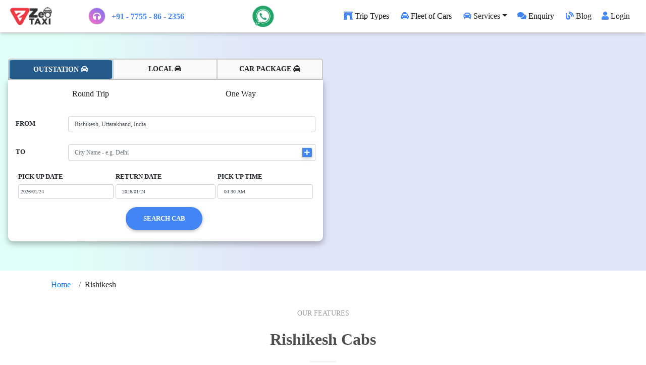

--- FILE ---
content_type: text/html; charset=UTF-8
request_url: https://www.zeotaxi.com/rishikesh
body_size: 24168
content:
<!DOCTYPE html>
<html lang="en">
<head>
  <meta charset="UTF-8">
  <meta name="viewport" content="width=device-width, initial-scale=1, shrink-to-fit=no">
  <meta name="identifier-url" content="https://www.zeotaxi.com/"/>
  <link rel="canonical" href="https://www.zeotaxi.com/rishikesh"/>
  <meta http-equiv="x-ua-compatible" content="ie=edge">
  <title>Taxi Service in Rishikesh - Book Cabs for Local & Outstation</title>
  <meta name="description" content="Booking a taxi service in Rishikesh is now very easy with Zeo Taxi. Hire cab service for local and outstation one way and round trip with 24 hours services." />
  <meta name="keywords" content="Taxi Service in Rishikesh, Cab Service in Rishikesh, Rishikesh Taxi, Rishikesh Cabs" />
  <meta property="og:image" content="https://www.zeotaxi.com/img/icons/favicon/zeo-taxi-logo-icon.png" />
  <meta property="og:title" content="Taxi Service in Rishikesh - Book Cabs for Local & Outstation" />
  <meta property="og:description" content="Booking a taxi service in Rishikesh is now very easy with Zeo Taxi. Hire cab service for local and outstation one way and round trip with 24 hours services."/>
  <meta property="og:keyword" content="Taxi Service in Rishikesh, Cab Service in Rishikesh, Rishikesh Taxi, Rishikesh Cabs"/>
  <meta property="og:url" content="https://www.zeotaxi.com/rishikesh"/>
  <meta property="og:type" content="article" />
  <meta name="theme-color" content="#FFA726"/>
  <meta name="google-site-verification" content="DS4a-VfaVURbMiOkU_GXBsW6-cTG2K47bJpQSpjQbkMhRnzM" />
  <meta name="robots" content="index, follow"/>
  <meta name="robots" content="noodp, noydir"/>
  <!-- twitter card tag -->
  <meta name="twitter:card" content="summary" />
  <meta name="twitter:site" content="@zeo_taxi" />
  <meta name="twitter:title" content="Taxi Service in Rishikesh - Book Cabs for Local & Outstation" />
  <meta name="twitter:description" content="Booking a taxi service in Rishikesh is now very easy with Zeo Taxi. Hire cab service for local and outstation one way and round trip with 24 hours services."/>
  <meta name="twitter:image" content="https://www.zeotaxi.com/img/icons/favicon/favicon.ico" />

  <!-- FAV icon -->
  <link rel="icon" href="img/icons/favicon/zeo-taxi-logo-favicon.png" type="image/x-icon">
  <link rel="apple-touch-icon" sizes="180x180" href="https://www.zeotaxi.com/img/icons/favicon/apple-touch-icon.png">
  <link rel="icon" type="image/png" sizes="32x32" href="https://www.zeotaxi.com/img/icons/favicon/favicon-32x32.png">
  <link rel="icon" type="image/png" sizes="16x16" href="https://www.zeotaxi.com/img/icons/favicon/favicon-16x16.png">
  <link rel="manifest" href="https://www.zeotaxi.com/img/icons/favicon/site.webmanifest">
  <link rel="image_src" href="https://www.zeotaxi.com/img/icons/favicon/apple-touch-icon.png"/>
  <!-- Font Awesome -->
  <link rel="stylesheet" href="https://use.fontawesome.com/releases/v5.11.2/css/all.css">
  <!-- Google Fonts Roboto -->
  <link rel="stylesheet" href="https://fonts.googleapis.com/css2?family=Roboto:wght@500&display=swap">
  <!-- Bootstrap core CSS -->
  <!--<link rel="stylesheet" href="<php echo BASE_URL;?>css/bootstrap.min.css">-->
  <link rel="stylesheet" href="https://cdn.jsdelivr.net/npm/bootstrap@4.5.3/dist/css/bootstrap.min.css" integrity="sha384-TX8t27EcRE3e/ihU7zmQxVncDAy5uIKz4rEkgIXeMed4M0jlfIDPvg6uqKI2xXr2" crossorigin="anonymous">
  <!-- Material Design Bootstrap -->
  <!--<link rel="stylesheet" href=" <php echo BASE_URL;?>css/mdb.min.css">-->
  <link rel="stylesheet" href="https://cdnjs.cloudflare.com/ajax/libs/mdbootstrap/4.19.1/css/mdb.min.css">
  <!-- J Query Date Picker CSS -->
  <link rel="stylesheet" href="https://code.jquery.com/ui/1.11.3/themes/smoothness/jquery-ui.css" >
  <!-- J Query TimePicker CSS -->
  <link rel="stylesheet" href="//cdnjs.cloudflare.com/ajax/libs/timepicker/1.3.5/jquery.timepicker.min.css">
  <!-- Custom styles sheet -->
  <link rel="stylesheet" href="https://www.zeotaxi.com/css/style.css?v=1769288364">
  <!-- Media query style sheet -->
  <link rel="stylesheet" href="https://www.zeotaxi.com/css/responsive.css?v=1769288364">
  <script src="https://cdnjs.cloudflare.com/ajax/libs/html2pdf.js/0.9.2/html2pdf.bundle.min.js"></script>
  <!-- Global site tag (gtag.js) - Google Analytics -->
  <script async src="https://www.googletagmanager.com/gtag/js?id=UA-166351107-1"></script>
  <script>
    window.dataLayer = window.dataLayer || [];
    function gtag(){dataLayer.push(arguments);}
    gtag('js', new Date());
    gtag('config', 'UA-166351107-1');
  </script>
  <!-- Clarity tracking code for https://www.zeotaxi.com/ --><script>    (function(c,l,a,r,i,t,y){        c[a]=c[a]||function(){(c[a].q=c[a].q||[]).push(arguments)};        t=l.createElement(r);t.async=1;t.src="https://www.clarity.ms/tag/"+i+"?ref=bwt";        y=l.getElementsByTagName(r)[0];y.parentNode.insertBefore(t,y);    })(window, document, "clarity", "script", "g3sgu6q2jb");</script>
  <style>
      table{
            width: 100% !important;
            overflow-x: auto !important;
            white-space: nowrap !important;
      }
      /*.content{*/
      /*    overflow-y: hidden;*/
      /*      white-space: nowrap;*/
      /*      -webkit-overflow-scrolling: touch;*/
      /*}*/
  </style>
  
  <script async src="https://pagead2.googlesyndication.com/pagead/js/adsbygoogle.js?client=ca-pub-1470295622452937"
     crossorigin="anonymous"></script>
  
</head>
<body><!-- ================================================================================
                                  NAV  BAR START
===================================================================================== -->
<nav class="mb-0 navbar navbar-expand-md navbar-dark white lighten-5 fixed-top" style="z-index:99999">
    <a class="navbar-brand" href="https://www.zeotaxi.com/"><img src="https://www.zeotaxi.com/img/zeo-taxi-logo.png" height="38" width="95"
            alt="zeotaxi logo"></a>
     <a href="tel:+91 0 7755 86 2356" class="text-white mr-auto d-inline d-md-none">
        <div class="bg-info1 pr-2" style="border-radius: 30px; border-bottom: 1px solid purple; border-top: 1px solid purple; border-right: 5px solid purple;">
            <i class="fas fa-headphones rounded-circle border purple-gradient p-2"></i><span
                class="ml-1 text-dark p-1 font-weight-bold">0 7755 86 2356</span>
        </div>
    </a>
    <a class="nav-link p-2 d-md-none text-white mr-1 font-weight-bold purple-gradient" style="border-radius:5px; background-color:#212121;" href="https://www.zeotaxi.com/users/login">
        Login
    </a>
    <div class="collapse navbar-collapse ml-5">
        <div class="mr-auto d-none d-md-inline">
            <div class="text-white pr-1">
            <i class="fas fa-headphones rounded-circle border purple-gradient p-2"></i><span
                class="ml-1 text-primary p-1 font-weight-bold"> +91 - 7755 - 86 - 2356</span>
        </div>
        </div>
        <div class="nav-item">
                <a class="nav-links" href="https://web.whatsapp.com/send?phone=917755862356" target="_blank">
                <img src="https://www.zeotaxi.com/img/icons/whatsapp-zeotaxi.png" class="rounded-circle z-depth-0" title="Whatsapp" alt="whatsapp link"
                        height="45"></a>
            </div>
        
        <ul class="navbar-nav ml-auto nav-flex-icons">
           
           <li class="nav-item">
                <a class="nav-link text-black mr-1" href="https://www.zeotaxi.com/#"><span class="fas fa-archway text-primary pr-1"></span>Trip Types</a>
            </li>
            
            <li class="nav-item">
                <a class="nav-link text-black mr-1" href="https://www.zeotaxi.com/#"><span class="fas fa-taxi text-primary pr-1"></span>Fleet of Cars</a>
            </li>
            
             <li class="nav-item">
                <div class="dropdown">
                    <a class="nav-link dropdown-toggle text-dark mr-1" type="button" data-toggle="dropdown"><span class="fas fa-car text-primary pr-1"></span>Services</a>
                    <!--Menu-->
                    <div class="dropdown-menu dropdown-primary" style="border-radius: 5px 5px 5px 5px; background-image: linear-gradient(to right, #fcfeff 10%, #f5f0f0 40%, #f5f0f0 80%);">
                        <a class="dropdown-item" href="https://www.zeotaxi.com/local-cabs">Local Taxi</a>
                        <a class="dropdown-item" href="https://www.zeotaxi.com/outstation-cabs">Outstation Taxi</a>
                        <a class="dropdown-item" href="https://www.zeotaxi.com/oneway-cabs">One Way Taxi</a>
                        <a class="dropdown-item" href="https://www.zeotaxi.com/pickup-drop-cabs">Pickup Drop Taxi</a>
                        <a class="dropdown-item" href="https://www.zeotaxi.com/car-tour-package">Car Tour Packages</a>
                    </div>
                </div>
            </li>
            
            <li class="nav-item">
                <a class="nav-link text-black mr-1" href="https://www.zeotaxi.com/enquiry"><span class="fa fa-comments text-primary pr-1"></span>Enquiry</a>
            </li>
            
            <li class="nav-item">
                <a class="nav-link text-dark mr-1" href="https://www.zeotaxi.com/blog/"><span class="fas fa-blog text-primary pr-1"></span>Blog</a>
            </li>
            
            <li class="nav-item">
                <a class="nav-link text-dark mr-2" href="https://www.zeotaxi.com/users/login"><span class="fa fa-user text-primary pr-1"></span>Login
                </a>
            </li>
        </ul>
    </div>
</nav>
<!--/.Navbar -->
<!-- ================================================================================
                                  NAV BAR END
===================================================================================== -->
<!-- ================================================================================
                                  CAROUSEL START
===================================================================================== -->
<div class="mt-c" id="top">
    <div class="Feature Image" style="width:100%; height:470px; background-image: linear-gradient(to right, #e1fff8 10%, #e1e5f8 40%, #e1e5f8 80%);">
    </div>
</div>
<!-- ================================================================================
                                  CarOUSEL END
===================================================================================== -->

<!-- ================================================================================
                                HEADER TAB BOX START
===================================================================================== -->
<div class="fixed-tab fix-tab p-3">
    <!-- ***************=========== Tab Links =============********************** -->
    <ul class="nav nav-tabs md-tabs w-50 w-md-50 w-md-pro-50 w-sm-100 w-lg-50 grey lighten-5" id="myTabMD" role="tabpanel" style="border-radius: 5px 5px 1px 1px; border-bottom: 2px solid #c9c9c9; border-top: 2px solid #c9c9c9; border-left: 2px solid #c9c9c9; border-right: 2px solid #c9c9c9;">
        <li class="nav-item col-4 px-0 text-center" style="border-radius: 2px 2px 2px 2px; border-right: 2px solid #c9c9c9;">
            <a href="#outstation" class="nav-link text-dark px-0 active" data-toggle="tab"
                id="outstation-tab" aria-selected="true">OUTSTATION <i class="fas fa-car"></i>
            </a>
        </li>
        <li class="nav-item col-4 px-0 text-center" style="border-radius: 2px 2px 2px 2px; border-right: 2px solid #c9c9c9;">
            <a href="#local" data-toggle="tab" class="nav-link text-dark px-0 "
                id="local-tab" aria-selected="false">LOCAL <i class="fas fa-car-alt"></i></a>
        </li>
        <li class="nav-item col-4 px-0 text-center">
            <a href="#car-package" data-toggle="tab" class="nav-link text-dark px-0 "
                id="car-package-tab" aria-selected="false">CAR PACKAGE <i class="fas fa-taxi d-none d-md-inline"></i>
            </a>
        </li>
    </ul>
    <!-- ***************=========== Tab Links End ========********************** -->
    <!-- **************************** Content Box *****************************  -->
    <div class="tab-content card pt-2 col-12 col-md-6 col-lg-6 col-xl-6 w-md-50 z-depth-1-half"
        style="border-radius: 1px 1px 10px 10px; background-image: linear-gradient(to right, #ffffff 35%, #ffffff 42%, #ffffff 45%, #ffffff 49%);" id="myTabContentMD">

        <!--================================== BOX OF OUTSTATION ======================================  -->

        <!-- ******************************* NAV PILLS OF OUTSTATION ****************************** -->
        <div class="tab-pane fade show active" id="outstation"
            role="tabpanel" aria-labelledby="outstation-tab">
            <ul class="nav md-pills nav-justified pills">
                <li class="nav-item">
                    <a class="nav-link text-dark <br />
<b>Notice</b>:  Undefined variable: pagetype in <b>/home/u300153270/domains/zeotaxi.com/public_html/includes/hero.php</b> on line <b>52</b><br />
" data-toggle="tab" href="#round-trip" role="tabpanel">Round Trip</a>
                </li>
                <li class="nav-item">
                    <a class="nav-link text-dark <br />
<b>Notice</b>:  Undefined variable: pagetype in <b>/home/u300153270/domains/zeotaxi.com/public_html/includes/hero.php</b> on line <b>55</b><br />
" data-toggle="tab" href="#one-way" role="tabpanel">One Way</a>
                </li>
            </ul>

            <!-- Tab panels of Outstation pills  -->
            <div class="tab-content pt-0">

                <!--************ Panel 1 ==> Road Trip ***********-->
                <div class="tab-pane fade in show active pb-3" id="round-trip" role="tabpanel">
                    <br>
                    <div class="container head-form px-0">
                        <!-- ------------------ ROUND TRIP FORM -------------------- -->
                        <form action="https://www.zeotaxi.com/search_result" method="POST">
                            <div class="row mb-4">
                                <div class="col-2 align-self-center pr-0">
                                    <h6 class="font-weight-bold mt-1">FROM</h6>
                                </div>
                                <div class="col-10 sugg">
                                    <input type="text" class="form-control font-12" id="fcity" name="city1"
                                        autocomplete="off" placeholder="City Name - e.g. Indore"
                                        value="Rishikesh, Uttarakhand, India" required />
                                    <input type="hidden" value="1" name="hide" />
                                    <div id="firstcity" class="position-absolute" style="z-index:1; width:90%"></div>
                                </div>
                            </div>
                            <div class="mb-4 addfield">
                                <div class="row">
                                    <div class="col-2 align-self-center">
                                        <h6 class="font-weight-bold mt-1">TO</h6>
                                    </div>
                                    <div class="col-10 sugg">
                                        <div class="input-group">
                                            <input type="text" name="city2" id="city"
                                                class="form-control font-12 border-right-0"
                                                placeholder="City Name - e.g. Delhi"
                                                value=""
                                                autocomplete="off" required />
                                            <div class="input-group-append form-border">
                                                <button class="btn btn-sm btn-primary p-0 px-1 addbtn" type="button" name="Add button"><i
                                                        class="fas fa-plus font-12"></i></button>
                                            </div>
                                        </div>
                                        <div id="cityList" class="position-absolute" style="z-index:1; width:90%"></div>
                                    </div>
                                </div>
                            </div>
                            <div class="row px-3">
                                <div class="col-4 px-1">
                                    <h6 class="font-weight-bold">PICK UP DATE</h6>
                                    <input type="text" id="pickup" name="pickdate"
                                        class="date form-control font-10 pl-1 pr-0 bg-white" autocomplete="off"
                                        placeholder="Select Date" readonly="true" />
                                </div>
                                <div class="col-4 px-0">
                                    <h6 class="font-weight-bold">RETURN DATE</h6>
                                    <input type="text" id="return" name="returndate"
                                        class="date form-control font-10 pr-0 bg-white" autocomplete="off"
                                        placeholder="Select Date" readonly="true" />
                                </div>
                                <div class="col-4 px-1">
                                    <h6 class="font-weight-bold">PICK UP TIME</h6>
                                    <input type="text" id="timepick" name="picktime" placeholder="Select Time"
                                        autocomplete="off" class="form-control font-10 bg-white"
                                        value="04:30 AM" readonly="true" />
                                </div>
                            </div>
                            <div class="text-center">
                                <input type="submit" name="searchout"
                                    class="btn btn-primary btn-rounded ml-0 mt-3 font-weight-bold" value="SEARCH CAB">
                            </div>
                        </form>
                    </div>
                </div>
                <!--/.Panel 1-->

                <!--**************  Panel 2 ==> One Way *************-->
                <div class="tab-pane fade pb-3" id="one-way" role="tabpanel">
                    <br>
                    <div class="container head-form px-0">
                        <!-- ------------------ ONE WAY FORM -------------------- -->
                        <form action="https://www.zeotaxi.com/search_result" method="POST">
                            <div class="row mb-4">
                                <div class="col-2 align-self-center pr-0">
                                    <h6 class="font-weight-bold mt-1">FROM</h6>
                                </div>
                                <div class="col-10 sugg">
                                    <input type="text" class="form-control font-12" id="onewaycity" name="city1"
                                        autocomplete="off" placeholder="City Name - e.g. Indore"
                                        value="Rishikesh, Uttarakhand, India" required />
                                    <input type="hidden" value="2" name="hide" />
                                    <div id="onecitysug" class="position-absolute" style="z-index:1; width:90%"></div>
                                </div>
                            </div>
                            <div class="row mb-4">
                                <div class="col-2 align-self-center">
                                    <h6 class="font-weight-bold mt-1">TO</h6>
                                </div>
                                <div class="col-10 sugg">
                                    <input type="text" name="city2" id="onecity" class="form-control font-12"
                                        placeholder="City Name - e.g. Agra"
                                        value="" autocomplete="off"
                                        required />
                                    <div id="onecityList" class="position-absolute" style="z-index:1; width:90%"></div>
                                </div>
                            </div>
                            <div class="row">
                                <div class="col-6 align-self-center">
                                    <h6 class="font-weight-bold">PICK UP DATE</h6>
                                    <input type="text" name="pickdate"
                                        class="datepick date form-control font-12 bg-white" placeholder="Select Date"
                                        readonly="true" />
                                </div>
                                <div class="col-6">
                                    <h6 class="font-weight-bold">PICK UP TIME</h6>
                                    <input type="text" placeholder="Select Time" name="picktime"
                                        class="timepick form-control font-12 bg-white" value="04:30 AM"
                                        readonly="true" />
                                </div>
                            </div>
                            <div class="text-center">
                                <input type="submit" class="btn btn-primary btn-rounded ml-0 mt-3 font-weight-bold"
                                    name="search" value="SEARCH CAB">
                            </div>
                        </form>
                    </div>
                </div>
                <!--/.Panel 2-->
            </div>
        </div>
        <!-- ******************************* NAV PILLS END ****************************** -->


        <!-- ============================ BOX OF Local ================================== -->

        <div class="tab-pane fade pb-3 " id="local"
            role="tabpanel" aria-labelledby="local-tab">
            <ul class="nav md-pills nav-justified pills">
                <li class="nav-item">
                    <a class="nav-link text-dark <br />
<b>Notice</b>:  Undefined variable: pagestatus in <b>/home/u300153270/domains/zeotaxi.com/public_html/includes/hero.php</b> on line <b>193</b><br />
active" data-toggle="tab" href="#local-package" role="tab">Local Package</a>
                </li>
                <li class="nav-item">
                    <a class="nav-link text-dark <br />
<b>Notice</b>:  Undefined variable: pagestatus in <b>/home/u300153270/domains/zeotaxi.com/public_html/includes/hero.php</b> on line <b>196</b><br />
" data-toggle="tab" href="#pickup-drop" role="tab">Pickup Drop</a>
                </li>
            </ul>

            <!-- Tab panels of Ooutstation pills  -->
            <div class="tab-content pt-0">

                <!--************ Panel 1 ==> Local Packages ***********-->
                <div class="tab-pane fade in pb-3 <br />
<b>Notice</b>:  Undefined variable: pagestatus in <b>/home/u300153270/domains/zeotaxi.com/public_html/includes/hero.php</b> on line <b>204</b><br />
active show" id="local-package" role="tabpanel">
                    <br>
                    <div class="container head-form px-0">
                        <form action="https://www.zeotaxi.com/local_result" method="POST">
                            <div class="row mb-4 mt-1">
                                <div class="col-3 align-self-center">
                                    <h6 class="font-weight-bold mt-1">CITY</h6>
                                </div>
                                <div class="col-9 sugg">
                                    <input type="text" class="form-control font-12" id="lcity" autocomplete="off"
                                        name="city1" placeholder="City Name - e.g. Indore"
                                        value="Rishikesh, Uttarakhand, India" required />
                                    <input type="hidden" name="hide" value="3">
                                    <div id="localcity" class="position-absolute" style="z-index:1; width:90%">
                                        <ul>
                                        </ul>
                                    </div>
                                </div>
                            </div>
                            <div class="row mb-2">
                                <div class="col-3 align-self-center pr-0">
                                    <h6 class="font-weight-bold mt-1">PACKAGE</h6>
                                </div>
                                <div class="col-9">
                                    <select class="form-control font-12" name="package" id="lpackage" required>
                                        <option value="" selected disabled>Select Package</option>
                                    </select>
                                </div>
                            </div>
                            <div class="row mb-2">
                                <div class="col-6 align-self-center">
                                    <h6 class="font-weight-bold mt-1">PICK UP</h6>
                                    <input type="text" name="pickup" class="datepick date form-control font-12 bg-white"
                                        autocomplete="off" placeholder="Select Date" readonly="true" />
                                </div>
                                <div class="col-6 align-self-center">
                                    <h6 class="font-weight-bold mt-1">PICK UP AT</h6>
                                    <input type="text" placeholder="Select Time" name="time" autocomplete="off"
                                        class="timepick form-control font-12 bg-white" value="04:30 AM"
                                        readonly="true" />
                                </div>
                            </div>
                            <div class="text-center">
                                <input type="submit" name="localsearch"
                                    class="btn btn-primary btn-rounded ml-0 mt-3 font-weight-bold" value="SEARCH CAB">
                            </div>
                        </form>
                    </div>
                </div>
                <!--  ************ pane 2 =========== > lacal Transfer ================= -->
                <div class="tab-pane fade pb-1 <br />
<b>Notice</b>:  Undefined variable: pagestatus in <b>/home/u300153270/domains/zeotaxi.com/public_html/includes/hero.php</b> on line <b>254</b><br />
" id="pickup-drop" role="tabpanel">
                    <br>
                    <div class="container head-form mt-1 px-0">
                        <form action="https://www.zeotaxi.com/local_result" method="POST" autocomplete="off">
                            <div class="row mb-2">
                                <div class="col-3 align-self-center pr-0">
                                    <h6 class="font-weight-bold mt-1">PICK UP</h6>
                                </div>
                                <div class="col-9 sugg">
                                    <input type="text" class="form-control font-12" id="tourcity" name="city1" value=""
                                        placeholder="City Name - e.g. Indore" required="">
                                    <div id="tcity" class="position-absolute" style="z-index:1; width:90%"></div>
                                    <input type="hidden" name="hide" value="4">
                                </div>
                            </div>
                            <div class="row mb-2">
                                <div class="col-3 align-self-center pr-0">
                                    <h6 class="font-weight-bold mt-1">PACKAGE</h6>
                                </div>
                                <div class="col-9">
                                    <select class="form-control font-12" name="package" id="location" required="">
                                        <option value="" disabled="" selected="">Select Trip Type</option>
                                        <option value="From Airport">Cab from the Airport</option>
                                        <option value="To Airport">Cab to the Airport</option>
                                    </select>
                                </div>
                            </div>
                            <div class="row mb-2">
                                <div class="col-3 align-self-center pr-0">
                                    <h6 class="font-weight-bold mt-1" id="loca">PICKUP LOCATION</h6>
                                </div>
                                <div class="col-9">
                                    <input type="text" class="form-control font-12" name="location"
                                        placeholder="Enter your address" required="">
                                </div>
                            </div>
                            <div class="row">
                                <div class="col-6 align-self-center">
                                    <h6 class="font-weight-bold">PICK UP DATE</h6>
                                    <input type="text" readonly="true" name="pickup"
                                        class="datepick date form-control font-12 bg-white" placeholder="Select Date">
                                </div>
                                <div class="col-6">
                                    <h6 class="font-weight-bold">PICK UP TIME</h6>
                                    <input type="text" readonly="true" name="time" placeholder="Select Time"
                                        class="timepick form-control font-12 bg-white" value="05:30 PM">
                                </div>
                            </div>
                            <div class="text-center mt-3">
                                <input type="submit" name="picksearch"
                                    class="btn btn-primary btn-rounded ml-0 font-weight-bold" value="SEARCH CAB">
                            </div>
                        </form>
                    </div>
                </div>
            </div>
        </div>

        <!-- ============================== BOX OF Tour Packages  ======================================== -->

        <div class="tab-pane fade pb-4 "
            id="car-package" role="tabpanel" aria-labelledby="car-package-tab">
            <br />
            <div class="container head-form mt-1 px-0">
                <form action="https://www.zeotaxi.com/tour-packages-result" method="POST">
                    <div class="row mb-3">
                        <div class="col-3 align-self-center pr-0">
                            <h6 class="font-weight-bold mt-1">FROM</h6>
                        </div>
                        <div class="col-9 sugg">
                            <input type="text" class="form-control font-12" id="pcity" name="city1" autocomplete="off"
                                placeholder="City Name - e.g. Indore"
                                value="Rishikesh, Uttarakhand, India" required />
                            <div id="pickcity" class="position-absolute" style="z-index:1; width:90%"></div>
                        </div>
                    </div>
                    <div class="row mb-3">
                        <div class="col-3 align-self-center pr-0">
                            <h6 class="font-weight-bold mt-1" id="loca">NUMBER OF DAYS</h6>
                        </div>
                        <div class="col-9">
                            <select class="form-control form-control-sm" name="days" required>
                                <option value="1">1 Days</option>
                                <option value="2">2 Days</option>
                                <option value="3">3 Days</option>
                                <option value="4">4 Days</option>
                                <option value="5">5 Days</option>
                                <option value="6">6 Days</option>
                                <option value="7">7 Days</option>
                                <option value="8">8 Days</option>
                                <option value="9">9 Days</option>
                                <option value="10">10 Days</option>
                                <option value="11">11 Days</option>
                                <option value="12">12 Days</option>
                                <option value="13">13 Days</option>
                                <option value="14">14 Days</option>
                                <option value="15">15 Days</option>
                            </select>
                        </div>
                    </div>
                    <div class="row">
                        <div class="col-6 align-self-center">
                            <h6 class="font-weight-bold">PICK UP DATE</h6>
                            <input type="text" readonly="true" name="pickup"
                                class="datepick date form-control font-12 bg-white" placeholder="Select Date"
                                readonly="true" />
                        </div>
                        <div class="col-6">
                            <h6 class="font-weight-bold">PICK UP TIME</h6>
                            <input type="text" readonly="true" name="time" placeholder="Select Time"
                                class="timepick form-control font-12 bg-white" value="04:30 AM"
                                readonly="true" />
                        </div>
                    </div>
                    <div class="text-center pt-3">
                        <input type="submit" name="toursearch" class="btn btn-primary btn-rounded ml-0 font-weight-bold"
                            value="SEARCH CAB">
                    </div>
                </form>
            </div>
        </div>

    </div>
    <!-- **************************** Content Box End *****************************  -->
</div>
<!-- ================================================================================
                                  HEADER TAB BOX END
===================================================================================== -->
<!-- ========================== Page Content START ====================== -->

<!-- ================================================================================
                            MAJOR Features Start
===================================================================================== -->
<div class="container my-1">
    <nav aria-label="breadcrumb">
        <ul itemscope itemtype="http://schema.org/BreadcrumbList" class = "breadcrumb bg-transparent ">
<li  class="breadcrumb-item" itemprop="itemListElement" itemscope itemtype="http://schema.org/ListItem" ><a itemprop="item" href = "https://www.zeotaxi.com/"><span itemprop="name">Home</span></a> <meta itemprop="position" content="1" /></li><li  class="breadcrumb-item" itemprop="itemListElement" itemscope itemtype="http://schema.org/ListItem"><a itemprop="item"><span itemprop="name">Rishikesh</span></a><meta itemprop="position" content="2" /></li></ul>
    </nav>
</div>
<div class="container-fluid px-5 pt-2 pb-3">
    <section class="text-center dark-grey-text">
        <h6 class="font-weight-normal text-uppercase font-small grey-text mb-4">Our Features</h6>
        <h2 class="font-weight-bold text-capitalize">Rishikesh Cabs</h2>
        <hr class="w-header my-4">
        <div class="row text-center d-flex justify-content-center">
            <div class="col-lg-4 col-md-12 mb-4">
                <div class="view card-img-100 mx-auto mb-4">
                    <img src="img/one-place.svg" class="img-fluid" alt="taxi service in Rishikesh">
                </div>
                <h5 class="font-weight-normal mb-4">All Taxi-Cab at One Place</h5>
                <p class="text-muted px-2 mb-lg-0">
                    To Hire a Taxi- Cab & Car Rental with a well-trained chauffeur, Zeo Taxi is committed to providing affordable and lowest fare deals with 24x7 services at one platform.
                </p>
            </div>
            <div class="col-lg-4 col-md-6 mb-4">
                <div class="view card-img-100 mx-auto mb-4">
                    <img src="img/clients-experiences.svg" class="img-fluid" alt="taxi service in Rishikesh">
                </div>
                <h5 class="font-weight-normal mb-4">Full-Time Customer Support</h5>
                <p class="text-muted px-2 mb-lg-0">
                With 24x7 taxi-cab services, we provide full-time customer support with great efficiency for all types of trips like an outstation round trip, oneway, local or pick-up & drop to airport.
                </p>
            </div>
            <div class="col-lg-4 col-md-6 mb-4">
                <div class="view card-img-100 mx-auto mb-4">
                    <img src="img/easy-booking.svg" class="img-fluid" alt="taxi service in Rishikesh">
                </div>
                <h5 class="font-weight-normal mb-4">Easy Booking Interface</h5>
                <p class="text-muted px-2 mb-md-0">
                    We offer easy methods of taxi-cab booking where our clients can book a cab online, by calling customer care, or by sending mails 24 hours of the day.
                </p>
            </div>
        </div>
    </section>
</div>
<!-- ================================================================================
                        MAJOR Featers END
===================================================================================== -->

<!-- ================================================================================
                                        CONTENT CONTAINER
        ===================================================================================== -->
<div class="container mt-5">
    <div class="row">
        <div class="col-12 py-2 text-center"  style="border-top: 2px solid #72acf7; border-bottom: 12px solid #72acf7;">
            <h1 class="h1 font-weight-bold text-uppercase">Taxi Service in Rishikesh at Affordable Fare</h1>
        </div>
        <div class="col-12 py-3 bg-white text-justify content"
            style="border-bottom-left-radius: 10px; border-bottom-right-radius: 10px;">
            <p>Rishikesh is a holy place in the hills. Find peace and fun here. See temples, do yoga, and try rafting. Rishikesh is located in the Garhwal Himalayan range, near the foothills of the Himalayas. It has the Shivalik range surrounding it, which is known as India&#39;s yoga capital. Rishikesh is 409 metres above sea level, and it is known for its numerous ashrams, which house a large number of sages. In addition to being a yoga centre, Rishikesh is a well-known tourist destination at the foot of the Himalayan range. It&#39;s perfect for rafting, hiking, rock climbing, water sports, and an exciting trip. You can visit Zeo Taxi&nbsp;to book a <big>taxi service in Rishikesh</big> and&nbsp;take in the breathtaking splendour of the forest-clad hills and the entryway to the fabled valley of flowers. Lord Hanuman is said to have gotten the Sanjeevani-Booti to treat Laxman.</p>

<hr />
<h2><span style="color:#336699"><strong>Taxi Service in Rishikesh: Various Cab Options &amp; Fare Rates</strong></span></h2>

<hr />
<p>While visiting Rishikesh by taxi, Zeo Taxi prioritizes convenience and affordability. With just a few clicks on their website, you can reserve your cab in Rishikesh and experience the city at your own pace. Their commitment to competitive rates ensures you get the best value for your money. We&nbsp;cater to diverse travel styles and budgets with a comprehensive fleet of vehicles available 24/7:</p>

<ul>
	<li><span style="color:#3498db"><strong>Premium Vehicles:</strong></span> Travel in style and comfort with premium car options.</li>
	<li><span style="color:#3498db"><strong>SUVs:</strong></span> Choose spacious SUVs for larger groups or adventures requiring extra luggage space.</li>
	<li><span style="color:#3498db"><strong>Sedan Class Cars:</strong></span> Opt for comfort and efficiency with sedan class cars.</li>
	<li><span style="color:#3498db"><strong>Air-Conditioned Cars:</strong></span> Beat the heat and ensure a comfortable journey with air-conditioned vehicles.</li>
	<li><span style="color:#3498db"><strong>Non-Air-Conditioned Cars:</strong></span> Select a budget-friendly option with non-air-conditioned cars suitable for shorter trips.</li>
</ul>

<hr />
<h2><span style="color:#336699"><strong>Rishikesh Taxi Booking: Reasons to Choose Us</strong></span></h2>

<hr />
<p>Rishikesh is a tourist-friendly destination with a plethora of gorgeous sights that entice visitors from all over the country. And, on top of that, you can quickly reserve a taxi rental facility from Zeo Taxi for inner-city or adjacent locations with just a few clicks on the Internet. Thus, it would be simple to rent a taxi from Zeo Taxi 24x7 and explore your favourite spots in and around this sacred place, thanks to the cheapest and most affordable cab fare rates. Zeo Taxi is the most incredible alternative for finding ideal rental cabs with a driver in Rishikesh. We are one of the country&#39;s fastest-growing cab rental companies and entirely understand your concerns regarding your trip. and give you a superb cab booking option at a reasonable price. On our website, you will have no trouble finding a suitable choice for cab booking in Rishikesh.</p>

<p>We provide you with the best cab booking services in Rishikesh so that you can enjoy your journey to the fullest. This major online taxi rental company makes it simple to hire a cab within your budget.</p>

<ul>
	<li><span style="color:#2980b9"><strong>Extensive Fleet:</strong></span> Zeo Taxi boasts a diverse fleet of cabs, catering to various needs and budgets. Whether you&#39;re a solo traveller seeking a compact car or a group exploring together, you&#39;ll find the perfect fit.</li>
	<li><span style="color:#2980b9"><strong>24/7 Availability:</strong></span> Our team understands that travel plans can be dynamic. Their round-the-clock service ensures you can book a cab anytime, day or night, for a stress-free experience.</li>
	<li><span style="color:#2980b9"><strong>Competitive Rates:</strong></span> Travel smart without compromising on comfort. Zeo Taxi offers transparent and budget-friendly fares, allowing you to explore Rishikesh without breaking the bank.</li>
	<li><span style="color:#2980b9"><strong>Customer-Centric Approach:</strong></span> Zeo Taxi prioritises your comfort and satisfaction. Their experienced drivers are familiar with the region, ensuring a safe and enjoyable journey.</li>
	<li><span style="color:#2980b9"><strong>Transparent Communication:</strong></span> We offer clear communication throughout the booking process, keeping you informed and in control of your trip.</li>
</ul>

<hr />
<h2><span style="color:#336699"><strong>Cab Service in Rishikesh - How to Hire?</strong></span></h2>

<hr />
<p>The most fantastic way to have an incredible journey is to get a cab in Rishikesh through Zeo Taxi. You can receive the most significant deals for your vacation by following a few simple steps. We make it very easy for you to rent a cab at a reasonable price by providing the following services:</p>

<ul>
	<li><span style="color:#3498db"><strong>Hassle-Free Cab Booking by Phone:</strong></span>&nbsp;For those who prefer a quick and direct approach, Zeo Taxi offers 24/7 phone booking. Simply dial +91 7275495696 or +91 8433351179 to connect with their customer service team.</li>
	<li><span style="color:#3498db"><strong>Efficient Cab Booking via Email:</strong></span>&nbsp;For travellers who prefer email communication, Zeo Taxi provides a dedicated email address (info@zeotaxi.com) for cab booking enquiries.</li>
	<li><span style="color:#3498db"><strong>Book through the Website:</strong></span>&nbsp;In the comfort of your own space, you can easily book a cab online through Zeo Taxi&#39;s website. This method allows you to manage your cab booking easily while taking care of other trip preparations.</li>
</ul>

<hr />
<h2><span style="color:#336699"><strong>Book Taxi in Rishikesh for Local Ride</strong></span></h2>

<hr />
<p>You will undoubtedly be concerned about where you can rent a cab in Rishikesh when renting a cab. With a 24-hour cab rental service, Zeo Taxi is always there for you, offering a cost-effective solution. We are always available to assist our valued customers in finding a cab in this holy city. Our service will ensure that you are comfortable throughout your travel and get the safest rental cab with a driver in Rishikesh. It would also be easier and more cost-effective to book a taxi online with us at the best rate.</p>

<p>We at Zeo Taxi strive to go the additional mile to provide you with enjoyment and new experiences. You can make your taxi ride more enjoyable by hiring a cab service in Rishikesh with a driver. As a traveller, you will find a lengthy list of places to see in Rishikesh, and we will gladly assist you in visiting all of them by simply reserving a cheap taxi service in Rishikesh. The attractions of Rishikesh will be extremely easy to reach with our affordable cab fares, and you can select the packages from our online portal.</p>

<ul>
	<li><span style="color:#2980b9"><strong>Visit Renowned Temples and Ashrams:</strong></span> Engage yourself in Rishikesh&#39;s spiritual core by visiting holy sites like Triveni Ghat and Parmarth Niketan.</li>
	<li><span style="color:#2980b9"><strong>Explore Local Markets and Cafes:</strong></span> Delve into the city&#39;s bustling bazaars and discover hidden gems like Laxman Jhula and Ram Jhula suspension bridges.</li>
	<li><span style="color:#2980b9"><strong>Experience Yoga and Meditation Sessions:</strong></span> Discover renowned yoga centres and ashrams, offering opportunities to practice yoga and meditation.</li>
</ul>

<hr />
<h2><span style="color:#336699"><strong>Options to Explore by Rishikesh Outstation Cabs</strong></span></h2>

<hr />
<p>Visit these places by booking one of our Rishikesh Outstation Cabs:</p>

<ul>
	<li><span style="color:#3399cc"><strong>Mussoorie:</strong></span> Mussoorie is about 75 kilometres from Rishikesh and takes about 2.5 hours to drive. At roughly 7000 feet above sea level, the Queen of the Hills is famous as the Queen of the Hills. It&#39;s a charming village where you can see nature in its most decent form.</li>
	<li><span style="color:#3399cc"><strong>Kanatal:</strong> </span>Kanatal is about 75 kilometres from Rishikesh and takes about three hours to drive. Kanatal is a fantastic destination for peace seekers, with pleasant weather all year.</li>
	<li><span style="color:#3399cc"><strong>Devprayag:</strong></span> Devprayag is around a 3-hour journey from Rishikesh, around 70-75 kilometres. It is an important pilgrimage site known for the confluence of the Bhagirathi and Alaknanda rivers.</li>
	<li><span style="color:#3399cc"><strong>Kedarnath:</strong></span> As part of the Chhota Char Dham Yatra in Uttarakhand, Kedarnath is one of the most sacred Hindu shrines. The temple is one of the 12 Jyotirlingas devoted to Lord Shiva, and it is the highest. Check out Zeo Taxi&#39;s great cab deals from Rishikesh to Kedarnath.</li>
	<li><span style="color:#3399cc"><strong>Gaurikund:</strong></span> Located on the banks of the Mandakini River, Gaurikund is rightfully famous as the gateway to spirituality and salvation. It is a location of boundless beauty, beautiful vistas, and immense devotion; all rolled into one. Gaurikund has its location in one of the most intriguing settings. Check out the great deals on cab transportation from Rishikesh to Gaurikund.</li>
	<li><span style="color:#3399cc"><strong>Delhi:</strong></span> India&#39;s political and administrative capital, and the City of Cities is home to some well-known landmarks and delectable dishes that are hard to get by elsewhere. Here, you may book a taxi from Rishikesh to Delhi with Zeo Taxi.</li>
	<li><span style="color:#3399cc"><strong>Haridwar:</strong></span> In addition to being one of Uttarakhand&#39;s oldest and most traditional religious attractions, the pilgrim town of Haridwar is also one of the state&#39;s most popular. The surrounding natural beauty of Haridwar also enthrals adventure seekers, while its divine mood makes the faithful feel wholesome.</li>
</ul>

<p><big><strong><span style="color:#336699">Get More:</span> </strong></big><a href="https://www.zeotaxi.com/rishikesh-to-kedarnath-taxi-fare-package">Rishikesh to Kedarnath Taxi Fare Package</a></p>

<hr />
<h2><span style="color:#336699"><strong>Local Sightseeing in Rishikesh</strong></span></h2>

<hr />
<p>You may tailor your entire journey and explore the region to your heart&#39;s content with our Rishikesh Cabs Service. Choose from our 8-hour/80-kilometer, 4-hour/40-kilometer, or 12-hour/120-kilometer programmes.</p>

<p>Let&#39;s see some points to visit in Rishikesh by a taxi: -</p>

<ol>
	<li><span style="color:#3399cc"><strong>Laxman Jhula:</strong></span>&nbsp;A 450-foot-long suspension bridge 70 feet from the river, Laxman Jhula is one of Rishikesh&#39;s most famous landmarks. The bridge is a must-see since it is said to be where Lord Laxman crossed the Ganga River on a jute rope. While there are plenty of eateries on both sides of the bridge, the nearby Laxman Temple and Tera Manzil Mandir are popular tourist attractions.</li>
	<li><span style="color:#3399cc"><strong>Ganga Aarti:</strong></span>&nbsp;Ganga Aarti is one of Rishikesh&#39;s most famous ghats, and it&#39;s a lovely spot to see the sunset Ganga Aarti. The Ghat&#39;s sanctity stems from the legend that it marks the meeting of three main rivers: the Ganga, the Yamuna, and the Saraswati.</li>
	<li><span style="color:#3399cc"><strong>Bungee Jumping:</strong></span>&nbsp;Besides being an adventurer&#39;s paradise, Rishikesh is also the home of bungee jumping, one of the most terrifying yet exhilarating activities available. Jumpin Heights is the finest venue to try this adventure activity. In addition to bungee jumping, this adventure sports center offers a flying fox and gigantic swings. Everything you need for bungee jumping, from skilled instructors to the necessary equipment, is available here. You can also use a camera to record your reaction.</li>
	<li><span style="color:#3399cc"><strong>Neelkanth Mahadev Temple:</strong></span>&nbsp;This holy temple, around 30 kilometres from Rishikesh, is one of the most important pilgrimage sites for all Lord Shiva devotees. According to Hindu mythology, it is believed to be the exact place where Lord Shiva drank the venom &#39;Halahala&#39; extracted after churning the ocean to get the elixir of life.</li>
	<li><span style="color:#3399cc"><strong>Ram Jhula:</strong>&nbsp;</span>Ram Jhula has its location a few miles downstream of Laxman Jhula. This suspension bridge, almost identical in structure and construction as Laxman Jhula, was erected in 1980, a year after Laxman Jhula. On clear days, you can see the Himalayas peaking out of the clouds as you cross this bridge and the Ganga River flowing down in its entirety. The bridge is particularly renowned for connecting two of the town&#39;s most popular ashrams, Swarg Ashram on one end and Sivananda Ashram on the other. In addition, this 450-foot-long bridge provides breathtaking views of the surrounding valleys and temples.</li>
	<li><span style="color:#3399cc"><strong>Triveni Ghat:</strong></span>&nbsp;One of Rishikesh&#39;s most well-known ghats, it&#39;s a lovely spot to see the nightly Ganga Aarti. The Ghat&#39;s sanctity stems from the legend that it marks the meeting of three main rivers: the Ganga, the Yamuna, and the Saraswati. As a result, the Ghat is sacred, and if Hindu legend believes that a bath in the Ganga&#39;s holy water near the Ghat can cleanse you of all your sins. After all, this Ghat appears in both our epics, the Ramayana and the Mahabharata.</li>
	<li><span style="color:#3399cc"><strong>Parmarth Niketan:</strong></span>&nbsp;If you are a dedicated Yoga practitioner, Parmarth Niketan is one of the best sites to visit in Rishikesh. The ashram was founded in 1942 and has since evolved to become one of the country&#39;s most important spiritual centres.</li>
	<li><span style="color:#3399cc"><strong>Shri Bharat Mandir:</strong>&nbsp;</span>Shri Bharat Mandir is devoted to Lord Hrishikesh Narayan and is one of the city&#39;s oldest and most revered temples. Several mythological stories surround this magnificent structure. People believe, for example, that the Pandavas stayed at this temple on their trip to heaven and worshipped Lord Hrishikesh. It is also believed that Lord Buddha paid a visit to this temple.</li>
	<li><span style="color:#3399cc"><strong>Temple of Tera Manzil:</strong></span>&nbsp;This is also known as Trimbakeshwar Temple and is one of Rishikesh&#39;s most well-known temples. The temple, which is perched on the banks of the Ganga, has 13 stories and stunning architecture. Its brightly coloured facade makes it easy to spot from afar.</li>
</ol>

<hr />
<h2><span style="color:#336699"><strong>Near by City Taxi to Explore</strong></span></h2>

<hr />
<ol>
	<li><a href="https://www.zeotaxi.com/nainital" target="_blank">Online Taxi Service in Nainital</a></li>
	<li><a href="https://www.zeotaxi.com/bhimtal" target="_blank">Online Taxi Service in Bhimtal</a></li>
	<li><a href="https://www.zeotaxi.com/haridwar" target="_blank">Online Taxi Service in Haridwar</a></li>
	<li><a href="https://www.zeotaxi.com/mussoorie" target="_blank">Online Taxi Service in Mussoorie</a></li>
	<li><a href="https://www.zeotaxi.com/shimla" target="_blank">Online Taxi Service in Shimla</a></li>
	<li><a href="https://www.zeotaxi.com/dehradun" target="_blank">Online Taxi Service in Dehradun</a></li>
	<li><a href="https://www.zeotaxi.com/uttarkashi" target="_blank">Online Taxi Service in Uttarkashi</a></li>
	<li><a href="https://www.zeotaxi.com/kedarnath" target="_blank">Online Taxi Service in Kedarnath</a></li>
	<li><a href="https://www.zeotaxi.com/gangotri" target="_blank">Online Taxi Service in Gangotri</a></li>
	<li><a href="https://www.zeotaxi.com/devprayag" target="_blank">Online Taxi Service in Devprayag</a></li>
</ol>
            </div>
            <!-- =======FAQs===== --->
        <div class="container-fluid mt-1">
      <div class="container rounded px-4 pt-0 pt-md-4 mb-2" > </div>
   </div>
</div>
 <style>.accordion .card-header .card-link:after{content: "-"; float: center;}.accordion .card-header .card-link.collapsed:after{/* symbol for "collapsed" panels */ content: "+";}</style>
     
        <div class="bg-white w-100" >
         <div class="col- col-sm-0 px-2">
            <div class="FaqsSectionOne bg-white mb-4 roundedbox" >
               <h2 class="h2 Heading font-weight-bold p-2 text-center"  style="border-top: 2px solid #72acf7; border-bottom: 12px solid #72acf7;"> FAQs - Frequently Asked Questions for Taxi Rental in Rishikesh</h2>
               <div class="Content p-3 ">
                  <div id="accordionLeft1" class="accordion">
                     <div class="card mb-2" itemscope itemprop="mainEntity" itemtype="https://schema.org/Question">
                        <div class="card-header" itemprop="name"><h3 class="h5"><a class="card-link collapsed" data-toggle="collapse" href="#indoreFaqs11" >1. Can I pay by debit card/credit card/Wallet during Rishikesh taxi hire?</a></h3> </div>
                        <div itemscope itemprop="acceptedAnswer" itemtype="https://schema.org/Answer" id="indoreFaqs11" class="collapse" data-parent="#accordionLeft1">
                           <div class="card-body" itemprop="text"> Surely, you can pay the fare by using a debit card, credit card or wallet with the help of our gateway links.</div>
                        </div>
                     </div>
                     <div class="card mb-2" itemscope itemprop="mainEntity" itemtype="https://schema.org/Question">
                        <div class="card-header" itemprop="name"><h3 class="h5"> <a class="card-link collapsed" data-toggle="collapse" href="#indoreFaqs12">2. Do I need to pay in advance for the Rishikesh taxi service?</a></h3> </div>
                        <div itemscope itemprop="acceptedAnswer" itemtype="https://schema.org/Answer" id="indoreFaqs12" class="collapse " data-parent="#accordionLeft1">
                           <div class="card-body" itemprop="text"> When one is asking for some advance for an Rishikesh taxi service means your cab would be hold for your ride after that advance. So, you can pay the advance for your ride safety with Zeo Taxi. </div>
                        </div>
                     </div>
                     <div class="card mb-2" itemscope itemprop="mainEntity" itemtype="https://schema.org/Question">
                        <div class="card-header" itemprop="name"><h3 class="h5"> <a class="card-link collapsed" data-toggle="collapse" href="#indoreFaqs13">3. How can I get the best deal on a taxi booking in Rishikesh? </a></h3> </div>
                        <div  itemscope itemprop="acceptedAnswer" itemtype="https://schema.org/Answer" id="indoreFaqs13" class="collapse " data-parent="#accordionLeft1">
                           <div class="card-body" itemprop="text"> For taxi booking in Rishikesh, you can hold your car someday prior after paying some advance. Also, you can check the taxi fare with more than one company to get the best deals during your ride.. </div>
                        </div>
                     </div>
                     <div class="card mb-2" itemscope itemprop="mainEntity" itemtype="https://schema.org/Question">
                        <div class="card-header" itemprop="name"><h3 class="h5"> <a class="card-link collapsed" data-toggle="collapse" href="#indoreFaqs14">4. What is the taxi fare for the Rishikesh ride? </a></h3> </div>
                        <div itemscope itemprop="acceptedAnswer" itemtype="https://schema.org/Answer" id="indoreFaqs14" class="collapse " data-parent="#accordionLeft1">
                           <div class="card-body" itemprop="text"> The taxi fare for and from Indore totally depends on your type of journey. If making a local taxi ride, you will find various affordable packages starting from 1540/-. And, for outstation taxi hire from Rishikesh, book a cab rate starting from 9/-. Other terms apply.</div>
                        </div>
                     </div>
                     <div class="card mb-2" itemscope itemprop="mainEntity" itemtype="https://schema.org/Question">
                        <div class="card-header" itemprop="name"><h3 class="h5"> <a class="card-link collapsed" data-toggle="collapse" href="#indoreFaqs15">5. Which type of car is good for Rishikesh travel? </a></h3> </div>
                        <div itemscope itemprop="acceptedAnswer" itemtype="https://schema.org/Answer" id="indoreFaqs15" class="collapse " data-parent="#accordionLeft1">
                           <div class="card-body" itemprop="text"> For the Rishikesh trip, you can book a taxi based on the number of passengers like a Sedan (Swift Dzire, Etios, Tata Zest, etc.) for 1-4 passengers and an SUV (Toyota Innova, Innova Crysta, Tavera, etc.) for 5-8 passengers and a Tempo Traveler for more than 7 passengers. </div>
                        </div>
                     </div>
                     <div class="card mb-2" itemscope itemprop="mainEntity" itemtype="https://schema.org/Question">
                        <div class="card-header" itemprop="name"><h3 class="h5"> <a class="card-link collapsed" data-toggle="collapse" href="#indoreFaqs16">6. How to book the cheapest taxi rental for and from Rishikesh? </a></h3> </div>
                        <div itemscope itemprop="acceptedAnswer" itemtype="https://schema.org/Answer" id="indoreFaqs16" class="collapse" data-parent="#accordionLeft1">
                           <div class="card-body" itemprop="text">When looking for the cheapest taxi rental for and from Rishikesh, you can book someday prior and pay some advance to confirm and hold the cab. </div>
                        </div>
                     </div>
                     <div class="card mb-2" itemscope itemprop="mainEntity" itemtype="https://schema.org/Question">
                        <div class="card-header" itemprop="name"><h3 class="h5"> <a class="card-link collapsed" data-toggle="collapse" href="#indoreFaqs17">7. Can I book a taxi in Rishikesh for a group tour? </a></h3> </div>
                        <div itemscope itemprop="acceptedAnswer" itemtype="https://schema.org/Answer" id="indoreFaqs17" class="collapse" data-parent="#accordionLeft1">
                           <div class="card-body" itemprop="text">Yes, you can book an Rishikesh taxi like Sedan for 4 people, an SUV for 6-7 people, or a Tempo Traveler for more than 8 people during a group tour. </div>
                        </div>
                     </div>
                     <div class="card mb-2" itemscope itemprop="mainEntity" itemtype="https://schema.org/Question">
                        <div class="card-header" itemprop="name"><h3 class="h5"> <a class="card-link collapsed" data-toggle="collapse" href="#indoreFaqs18">8. Can I carry pets while riding by car hire in Rishikesh? </a></h3> </div>
                        <div itemscope itemprop="acceptedAnswer" itemtype="https://schema.org/Answer" id="indoreFaqs18" class="collapse" data-parent="#accordionLeft1">
                           <div class="card-body" itemprop="text">Of course, you can carry a pet during a taxi trip from Rishikesh. You just need to pay 100-150 extra for cleaning the car. </div>
                        </div>
                     </div>
                  </div>
               </div>
         </div>
       </div>
       </div>
        <!-- ======= End FAQs===== ---!>
        </div>
    </div>
</div>
<!-- ================================================================================
                                    CONTENT CONTAINER END
        ===================================================================================== -->
<!-- ================================================================================
                                    CONTENT CONTAINER
    ===================================================================================== -->
<div class="container mt-2">
    <div class="row">
        <div class="col-12 py-2 text-center"  style="border-top: 2px solid #72acf7; border-bottom: 12px solid #72acf7;">
            <h2 class="h2 font-weight-bold text-titlecase">Rishikesh outstation Cabs</h2>
        </div>
        <div class="col-12 py-3 bg-white text-justify content"
            style="border-bottom-left-radius: 10px; border-bottom-right-radius: 10px;">
            <div class="row">
                                <div class="col-md-4">
                    <a href="https://www.zeotaxi.com/rishikesh-to-kedarnath-cabs" class="text-decoration-none text-capitalize">
                        Rishikesh to Kedarnath Cabs                    </a>
                </div>
                                <div class="col-md-4">
                    <a href="https://www.zeotaxi.com/rishikesh-to-gaurikund-cabs" class="text-decoration-none text-capitalize">
                        Rishikesh to Gaurikund Cabs                    </a>
                </div>
                                <div class="col-md-4">
                    <a href="https://www.zeotaxi.com/rishikesh-to-chopta-cabs" class="text-decoration-none text-capitalize">
                        Rishikesh to Chopta Cabs                    </a>
                </div>
                                <div class="col-md-4">
                    <a href="https://www.zeotaxi.com/rishikesh-to-guptkashi-cabs" class="text-decoration-none text-capitalize">
                        Rishikesh to Guptkashi Cabs                    </a>
                </div>
                                <div class="col-md-4">
                    <a href="https://www.zeotaxi.com/rishikesh-to-badrinath-cabs" class="text-decoration-none text-capitalize">
                        Rishikesh to Badrinath Cabs                    </a>
                </div>
                                <div class="col-md-4">
                    <a href="https://www.zeotaxi.com/rishikesh-to-sonprayag-cabs" class="text-decoration-none text-capitalize">
                        Rishikesh to Sonprayag Cabs                    </a>
                </div>
                                <div class="col-md-4">
                    <a href="https://www.zeotaxi.com/rishikesh-to-dehradun-cabs" class="text-decoration-none text-capitalize">
                        Rishikesh to Dehradun Cabs                    </a>
                </div>
                                <div class="col-md-4">
                    <a href="https://www.zeotaxi.com/rishikesh-to-haridwar-cabs" class="text-decoration-none text-capitalize">
                        Rishikesh to Haridwar Cabs                    </a>
                </div>
                                <div class="col-md-4">
                    <a href="https://www.zeotaxi.com/rishikesh-to-devprayag-cabs" class="text-decoration-none text-capitalize">
                        Rishikesh to Devprayag Cabs                    </a>
                </div>
                                <div class="col-md-4">
                    <a href="https://www.zeotaxi.com/rishikesh-to-dhanolti-cabs" class="text-decoration-none text-capitalize">
                        Rishikesh to Dhanolti Cabs                    </a>
                </div>
                                <div class="col-md-4">
                    <a href="https://www.zeotaxi.com/rishikesh-to-gangotri-cabs" class="text-decoration-none text-capitalize">
                        Rishikesh to Gangotri Cabs                    </a>
                </div>
                                <div class="col-md-4">
                    <a href="https://www.zeotaxi.com/rishikesh-to-new-tehri-cabs" class="text-decoration-none text-capitalize">
                        Rishikesh to New Tehri Cabs                    </a>
                </div>
                                <div class="col-md-4">
                    <a href="https://www.zeotaxi.com/rishikesh-to-harsil-cabs" class="text-decoration-none text-capitalize">
                        Rishikesh to Harsil Cabs                    </a>
                </div>
                                <div class="col-md-4">
                    <a href="https://www.zeotaxi.com/rishikesh-to-joshimath-cabs" class="text-decoration-none text-capitalize">
                        Rishikesh to Joshimath Cabs                    </a>
                </div>
                                <div class="col-md-4">
                    <a href="https://www.zeotaxi.com/rishikesh-to-jim-corbett-national-park-cabs" class="text-decoration-none text-capitalize">
                        Rishikesh to Jim Corbett National Park Cabs                    </a>
                </div>
                                <div class="col-md-4">
                    <a href="https://www.zeotaxi.com/rishikesh-to-kanatal-cabs" class="text-decoration-none text-capitalize">
                        Rishikesh to Kanatal Cabs                    </a>
                </div>
                                <div class="col-md-4">
                    <a href="https://www.zeotaxi.com/rishikesh-to-srinagar-cabs" class="text-decoration-none text-capitalize">
                        Rishikesh to Srinagar Cabs                    </a>
                </div>
                                <div class="col-md-4">
                    <a href="https://www.zeotaxi.com/rishikesh-to-tungnath-cabs" class="text-decoration-none text-capitalize">
                        Rishikesh to Tungnath Cabs                    </a>
                </div>
                                <div class="col-md-4">
                    <a href="https://www.zeotaxi.com/rishikesh-to-ukhimath-cabs" class="text-decoration-none text-capitalize">
                        Rishikesh to Ukhimath Cabs                    </a>
                </div>
                                <div class="col-md-4">
                    <a href="https://www.zeotaxi.com/rishikesh-to-new-delhi-cabs" class="text-decoration-none text-capitalize">
                        Rishikesh to New Delhi Cabs                    </a>
                </div>
                                <div class="col-md-4">
                    <a href="https://www.zeotaxi.com/rishikesh-to-mussoorie-cabs" class="text-decoration-none text-capitalize">
                        Rishikesh to Mussoorie Cabs                    </a>
                </div>
                            </div>
        </div>
    </div>
</div>
<!-- ================================================================================
                                  CONTENT CONTAINER END
    ===================================================================================== -->

<!-- ================================================================================
                                    HERO PART START 
    ===================================================================================== -->
<div class="container py-3 my-4">
    <div class="row">
        <div class="col-12 col-md-4 text-center">
            <a class="btn btn-lg btn-r-50 indigo darken-1 py-4 px-4"><i class="fas fa-thumbs-up fa-3x"></i></a>
            <h5 class="font-weight-bold text-primary">Best Price Guaranteed</h5>
        </div>
        <div class="col-12 col-md-4 text-center">
            <a class="btn btn-lg btn-r-50 indigo darken-1 py-4 px-4"><i class="fas fa-headset fa-3x"></i></a>
            <h5 class="font-weight-bold text-primary">24 x 7 Customer Care</h5>
        </div>
        <div class="col-12 col-md-4 text-center">
            <a class="btn btn-lg btn-r-50 indigo darken-1 py-4 px-4"><i class="fas fa-smile fa-3x"></i></a>
            <h5 class="font-weight-bold text-primary">50000+ Happy Clients</h5>
        </div>
    </div>
</div>
<!-- ================================================================================
                                    HERO PART END
    ===================================================================================== -->
<!-- ================================================================================
                                FOOTER START
===================================================================================== -->
<!-- fetch links from database  -->
<!-- fetch links from database end -->
<!-- Footer -->
<footer class="page-footer mb-c font-bold mt-2 pt-2" style="background: linear-gradient(111.1deg, rgb(41, 82, 112) 10.8%, rgb(46, 90, 122) 85.7%, rgb(74, 161, 255) 98.2%);">
    <!-- Footer Links -->
    <div class="container text-center text-md-left mt-3">
        <!-- Grid row -->
        <div class="row mt-2">
			
			<!-- Grid column -->
            <div class="col-6 col-md-3 col-lg-2 col-xl-3 mx-auto mb-1 text-center">
                <!-- Links -->
                <p class="text-uppercase font-weight-bold">Deals to Find</p>
                <hr class="bg-white accent-2 mb-2 mt-0 d-inline-block mx-auto" style="width: 120px;">
                <p>
                    <a href="https://www.zeotaxi.com/nepal-tour-package">Tour Package to Nepal</a>
                </p>
                <p>
                    <a href="#package">Hill Station Taxi Package</a>
                </p>
                <p>
                    <a href="#tempo">Tempo Traveller on Rent</a>
                </p>
                <p>
                    <a href="#fleet">Fleet of Cars to Hire</a>
                </p>
				 <p>
                    <a href="https://www.zeotaxi.com/cab/char-dham-yatra-package">Chardham Yatra Taxi Package</a>
                </p>
                <p>
                    <a href="#innova">Innova Cabs</a>
                </p>
            </div>
            <!-- Grid column -->
            <!-- Grid column -->
            <div class="col-6 col-md-3 col-lg-2 col-xl-2 mx-auto mb-1 text-center">
                <!-- Links -->
                <p class="text-uppercase font-weight-bold">COMPANY</p>
                <hr class="bg-white accent-2 mb-2 mt-0 d-inline-block mx-auto" style="width: 120px;">
                <p> <a href="https://www.zeotaxi.com/enquiry">Enquiry</a> 
                </p> 
                <p> <a href="https://www.zeotaxi.com/term-and-conditions">Term of use</a>
                </p>           
                <p> <a href="https://www.zeotaxi.com/privacy-policy">Privacy Policy</a>
                </p>
                <p> <a href="https://www.zeotaxi.com/faqs">FAQs</a>
                </p>
                <p> <a href="https://www.zeotaxi.com/sitemap.xml">Sitemap</a>
                </p>
                <p> <a href="https://www.zeotaxi.com/blog/">Blog</a>
                </p>
            </div>
            <!-- Grid column -->
            <!-- Grid column -->
            <div class="col-6 col-md-3 col-lg-2 col-xl-2 mx-auto mb-1 text-center">
                <!-- Links -->
                <p class="text-uppercase font-weight-bold">Major Links</p>
                <hr class="bg-white accent-2 mb-2 mt-0 d-inline-block mx-auto" style="width: 120px;">
                <p>
                    <a href="https://www.zeotaxi.com/">Home</a>
                </p>
                <p>
                    <a href="https://www.zeotaxi.com/oneway-cabs" target="_blank">One Way Cabs</a>
                </p>
                <p>
                    <a href="https://www.zeotaxi.com/local-cabs" target="_blank">Local Cabs</a>
                </p>
                <p>
                    <a href="https://www.zeotaxi.com/outstation-cabs" target="_blank">Outstation Cabs</a>
                </p>
                <p>
                    <a href="https://www.zeotaxi.com/car-tour-package">Car Tour Packages</a>
                </p>
                 <p> <a href="https://www.zeotaxi.com/city-list">City List</a>
                </p>
            </div>
            <!-- Grid column -->
            <!-- Grid column -->
            <div class="col-md-4 col-lg-3 col-xl-2 mx-auto mb-md-0 mb-1 text-center">
                <!-- Links -->
                <p class="text-uppercase font-weight-bold">Contact Us</p>
                <hr class="bg-white accent-2 mb-2 mt-0 d-inline-block mx-auto" style="width: 120px;">
                <ul class="list-unstyled">
                    <li> <i class="fas fa-phone-alt mr-2"></i>+91-7755-86-2356
                    </li>
                    <li> <i class="fas fa-phone-alt mr-2"></i>+91-84-333-511-79
                    </li>
                    <li> <i class="fas fa-envelope mr-2"></i>info@zeotaxi.com
                    </li>
                </ul>
            </div>
            <!-- Grid column -->
        </div>
        <!-- Grid row -->
    </div>
    <!-- Footer Links -->
        <div class="container">
            <hr class="under-line yellow">
            <!-- Grid row-->
            <div class="row d-flex align-items-center">
                <div class="col-md-2 col-lg-3 align-self-center">
                    <p class="font-weight-bold text-center">Our Social Network: -</p>
                </div>
                <div class="col-md-10 col-lg-9 text-center">
                    <!-- Facebook -->
                    <a href="https://www.facebook.com/zeotaxi.fb" target="_blank" class="btn-floating btn-fb mx-1">
                        <i class="fab fa-facebook-f"> </i> Facebook
                    </a>
                    <!-- Twitter -->
                    <a href="https://twitter.com/zeo_taxi" target="_blank" class="btn-floating btn-tw mx-1">
                        <i class="fab fa-twitter"> </i> Twitter
                    </a>
                    <!-- Instagram-->
                    <a href="https://www.instagram.com/zeo_taxi/" target="_blank" class="btn-floating btn-insta mx-1">
                        <i class="fab fa-instagram"> </i> Instagram
                    </a>
                    <!--Linkedin -->
                    <a href="https://www.linkedin.com/company/zeo-taxi" target="_blank" class="btn-floating btn-li mx-1">
                        <i class="fab fa-linkedin-in"> </i> Linkedin
                    </a>
                    <!--Instagram-->
                    <a href="https://in.pinterest.com/zeotaxi/_saved/" target="_blank" class="btn-floating btn-pintrest mx-1">
                        <i class="fab fa-pinterest-p"></i> Pintrest
                    </a>
                </div>
                <!-- Grid column -->
            </div>
            <hr class="under-line yellow">
            <!-- All Right Reserve Footer-->
             <div class="container pl-2 pr-2">
<h5 class="h5 Heading text-white p-4 text-center">
Copyright © 2025 <a href="https://www.zeotaxi.com">Zeo Taxi</a> | All Rights Reserved</h5>
</div>
        </div>
      </div>

    <!-- All Right Reserve Footer-->
    <hr>
</footer>
<!-- Footer -->
<div class="container-fluid fixed-bottom d-md-none py-2" style="background-color:#002438;">
    <div class="row">
        <div class="col-3 text-center text-white">
        <a href="https://www.zeotaxi.com/" class="text-white">
            <svg xmlns="http://www.w3.org/2000/svg" width="25" height="25" fill="currentColor" class="bi bi-house" viewBox="0 0 16 16">
                <path fill-rule="evenodd" d="M2 13.5V7h1v6.5a.5.5 0 0 0 .5.5h9a.5.5 0 0 0 .5-.5V7h1v6.5a1.5 1.5 0 0 1-1.5 1.5h-9A1.5 1.5 0 0 1 2 13.5zm11-11V6l-2-2V2.5a.5.5 0 0 1 .5-.5h1a.5.5 0 0 1 .5.5z"/>
                <path fill-rule="evenodd" d="M7.293 1.5a1 1 0 0 1 1.414 0l6.647 6.646a.5.5 0 0 1-.708.708L8 2.207 1.354 8.854a.5.5 0 1 1-.708-.708L7.293 1.5z"/>
            </svg>
        </a>
        <p class="font-12 mt-1 font-weight-bold">HOME</p>
        </div>
        <div class="col-3 text-center text-white dropdown">
        <div data-toggle="dropdown">
            <svg xmlns="http://www.w3.org/2000/svg" width="25" height="25" fill="currentColor" class="bi bi-gear" viewBox="0 0 16 16">
                <path d="M8 4.754a3.246 3.246 0 1 0 0 6.492 3.246 3.246 0 0 0 0-6.492zM5.754 8a2.246 2.246 0 1 1 4.492 0 2.246 2.246 0 0 1-4.492 0z"/>
                <path d="M9.796 1.343c-.527-1.79-3.065-1.79-3.592 0l-.094.319a.873.873 0 0 1-1.255.52l-.292-.16c-1.64-.892-3.433.902-2.54 2.541l.159.292a.873.873 0 0 1-.52 1.255l-.319.094c-1.79.527-1.79 3.065 0 3.592l.319.094a.873.873 0 0 1 .52 1.255l-.16.292c-.892 1.64.901 3.434 2.541 2.54l.292-.159a.873.873 0 0 1 1.255.52l.094.319c.527 1.79 3.065 1.79 3.592 0l.094-.319a.873.873 0 0 1 1.255-.52l.292.16c1.64.893 3.434-.902 2.54-2.541l-.159-.292a.873.873 0 0 1 .52-1.255l.319-.094c1.79-.527 1.79-3.065 0-3.592l-.319-.094a.873.873 0 0 1-.52-1.255l.16-.292c.893-1.64-.902-3.433-2.541-2.54l-.292.159a.873.873 0 0 1-1.255-.52l-.094-.319zm-2.633.283c.246-.835 1.428-.835 1.674 0l.094.319a1.873 1.873 0 0 0 2.693 1.115l.291-.16c.764-.415 1.6.42 1.184 1.185l-.159.292a1.873 1.873 0 0 0 1.116 2.692l.318.094c.835.246.835 1.428 0 1.674l-.319.094a1.873 1.873 0 0 0-1.115 2.693l.16.291c.415.764-.42 1.6-1.185 1.184l-.291-.159a1.873 1.873 0 0 0-2.693 1.116l-.094.318c-.246.835-1.428.835-1.674 0l-.094-.319a1.873 1.873 0 0 0-2.692-1.115l-.292.16c-.764.415-1.6-.42-1.184-1.185l.159-.291A1.873 1.873 0 0 0 1.945 8.93l-.319-.094c-.835-.246-.835-1.428 0-1.674l.319-.094A1.873 1.873 0 0 0 3.06 4.377l-.16-.292c-.415-.764.42-1.6 1.185-1.184l.292.159a1.873 1.873 0 0 0 2.692-1.115l.094-.319z"/>
            </svg>
        </div>
        <!--Menu-->
        <div class="dropdown-menu dropdown-primary">
            <a class="dropdown-item" href="https://www.zeotaxi.com/local-cabs" target="_blank">Local Taxi</a>
                        <a class="dropdown-item" href="https://www.zeotaxi.com/outstation-cabs" target="_blank">Outstation Taxi</a>
                        <a class="dropdown-item" href="https://www.zeotaxi.com/oneway-cabs" target="_blank">One Way Taxi</a>
                        <a class="dropdown-item" href="https://www.zeotaxi.com/pickup-drop-cabs" target="_blank">Pickup Drop Taxi</a>
                        <a class="dropdown-item" href="https://www.zeotaxi.com/car-tour-package">Car Tour Packages</a>
        </div>
        <p class="font-12 mt-1 font-weight-bold">SERVICES</p>
        </div>
        <div class="col-3 text-center text-white">
        <a href="https://api.whatsapp.com/send?phone=+910 7755 86 2356&text=Hi" class="text-white">
            <svg xmlns="http://www.w3.org/2000/svg" width="25" height="25" fill="currentColor" class="bi bi-whatsapp" viewBox="0 0 16 16">
                <path d="M13.601 2.326A7.854 7.854 0 0 0 7.994 0C3.627 0 .068 3.558.064 7.926c0 1.399.366 2.76 1.057 3.965L0 16l4.204-1.102a7.933 7.933 0 0 0 3.79.965h.004c4.368 0 7.926-3.558 7.93-7.93A7.898 7.898 0 0 0 13.6 2.326zM7.994 14.521a6.573 6.573 0 0 1-3.356-.92l-.24-.144-2.494.654.666-2.433-.156-.251a6.56 6.56 0 0 1-1.007-3.505c0-3.626 2.957-6.584 6.591-6.584a6.56 6.56 0 0 1 4.66 1.931 6.557 6.557 0 0 1 1.928 4.66c-.004 3.639-2.961 6.592-6.592 6.592zm3.615-4.934c-.197-.099-1.17-.578-1.353-.646-.182-.065-.315-.099-.445.099-.133.197-.513.646-.627.775-.114.133-.232.148-.43.05-.197-.1-.836-.308-1.592-.985-.59-.525-.985-1.175-1.103-1.372-.114-.198-.011-.304.088-.403.087-.088.197-.232.296-.346.1-.114.133-.198.198-.33.065-.134.034-.248-.015-.347-.05-.099-.445-1.076-.612-1.47-.16-.389-.323-.335-.445-.34-.114-.007-.247-.007-.38-.007a.729.729 0 0 0-.529.247c-.182.198-.691.677-.691 1.654 0 .977.71 1.916.81 2.049.098.133 1.394 2.132 3.383 2.992.47.205.84.326 1.129.418.475.152.904.129 1.246.08.38-.058 1.171-.48 1.338-.943.164-.464.164-.86.114-.943-.049-.084-.182-.133-.38-.232z"/>
            </svg>
        </a>
        <p class="font-12 mt-1 font-weight-bold">WHATSAPP</p>
        </div>
        <div class="col-3 text-center text-white">
        <a href="https://www.zeotaxi.com/enquiry" class="text-white">
            <svg xmlns="http://www.w3.org/2000/svg" width="25" height="25" fill="currentColor" class="bi bi-patch-question" viewBox="0 0 16 16">
                <path d="M8.05 9.6c.336 0 .504-.24.554-.627.04-.534.198-.815.847-1.26.673-.475 1.049-1.09 1.049-1.986 0-1.325-.92-2.227-2.262-2.227-1.02 0-1.792.492-2.1 1.29A1.71 1.71 0 0 0 6 5.48c0 .393.203.64.545.64.272 0 .455-.147.564-.51.158-.592.525-.915 1.074-.915.61 0 1.03.446 1.03 1.084 0 .563-.208.885-.822 1.325-.619.433-.926.914-.926 1.64v.111c0 .428.208.745.585.745z"/>
                <path d="m10.273 2.513-.921-.944.715-.698.622.637.89-.011a2.89 2.89 0 0 1 2.924 2.924l-.01.89.636.622a2.89 2.89 0 0 1 0 4.134l-.637.622.011.89a2.89 2.89 0 0 1-2.924 2.924l-.89-.01-.622.636a2.89 2.89 0 0 1-4.134 0l-.622-.637-.89.011a2.89 2.89 0 0 1-2.924-2.924l.01-.89-.636-.622a2.89 2.89 0 0 1 0-4.134l.637-.622-.011-.89a2.89 2.89 0 0 1 2.924-2.924l.89.01.622-.636a2.89 2.89 0 0 1 4.134 0l-.715.698a1.89 1.89 0 0 0-2.704 0l-.92.944-1.32-.016a1.89 1.89 0 0 0-1.911 1.912l.016 1.318-.944.921a1.89 1.89 0 0 0 0 2.704l.944.92-.016 1.32a1.89 1.89 0 0 0 1.912 1.911l1.318-.016.921.944a1.89 1.89 0 0 0 2.704 0l.92-.944 1.32.016a1.89 1.89 0 0 0 1.911-1.912l-.016-1.318.944-.921a1.89 1.89 0 0 0 0-2.704l-.944-.92.016-1.32a1.89 1.89 0 0 0-1.912-1.911l-1.318.016z"/>
                <path d="M7.001 11a1 1 0 1 1 2 0 1 1 0 0 1-2 0z"/>
            </svg>
        </a>
        <p class="font-12 mt-1 font-weight-bold">ENQUIRY</p>
        </div>
    </div>
</div>
<!-- ================================================================================
                                FOOTER END
===================================================================================== -->
<!-- jQuery -->
<script type="text/javascript" src="https://www.zeotaxi.com/js/jquery.min.js"></script>
<!-- Bootstrap tooltips -->
<script type="text/javascript" src="https://www.zeotaxi.com/js/popper.min.js"></script>
<!-- Bootstrap core JavaScript -->
<script type="text/javascript" src="https://www.zeotaxi.com/js/bootstrap.min.js"></script>
<!-- MDB core JavaScript -->
<script type="text/javascript" src="https://www.zeotaxi.com/js/mdb.min.js"></script>
<!-- J Query UI Script -->
<script src="https://code.jquery.com/ui/1.12.1/jquery-ui.js"></script>
<!-- J Query Time Picker Script -->
<script src="//cdnjs.cloudflare.com/ajax/libs/timepicker/1.3.5/jquery.timepicker.min.js"></script>
<!-- MY script -->
<script type="text/javascript" src="https://www.zeotaxi.com/js/myjs.js?v=1769288364" async></script>
<!-- My Backend Js -->
<script type="text/javascript" src="https://www.zeotaxi.com/js/backjs.js?v=1769288364"></script>
<script>
    function myFun(t,e){var n=$(e).val();$.ajax({type:"POST",url:"./citycall.php",data:{sucity:n,no:t},success:function(e){$(".sugg").find("#sucity"+t).html(e)}}),$(document).on("click",".sulis1> li",function(){$("#cityn1").val($(this).text()),$("#sucity1").html(""),$("#sucity1").fadeout()}),$(document).on("click",".sulis2> li",function(){$("#cityn2").val($(this).text()),$("#sucity2").html(""),$("#sucity2").fadeout()})}$(document).ready(function(){var t=new Date;$("#pickup").datepicker({showAnim:"drop",numberOfMonth:1,minDate:t,dateFormat:"yy/mm/dd",onClose:function(t){$("#return").datepicker("option","minDate",t)}}),$("#return").datepicker({showAnim:"drop",numberOfMonth:1,minDate:t,dateFormat:"yy/mm/dd",onClose:function(t){$("#pickup").datepicker("option","minDate","selectedDate")}})}),$(document).ready(function(){$("#timepick").timepicker({interval:15})}),$(document).ready(function(){var t=new Date;$(".datepick").datepicker({showAnim:"drop",numberOfMonth:1,minDate:t,dateFormat:"yy/mm/dd"})}),$(".timepick").timepicker({interval:15}),$(document).ready(function(){var t=$(".addfield"),e=$(".addbtn"),n=1;$(e).click(function(e){e.preventDefault(),n<3&&($(t).append('<div class="row mt-2"><div class="col-2 align-self-center"><h6 class="font-weight-bold mt-1">TO</h6></div><div class="col-10 sugg"><div class="input-group"><input type="text" name="cityn'+n+'" onkeyup="myFun('+n+', this)" id="cityn'+n+'" class="form-control font-12 border-right-0" placeholder="City Name - e.g. Delhi" autocomplete="off" required/><div class="input-group-append form-border"><button class="btn btn-sm btn-danger p-0 px-1 removebtn" type="button"><i class="fas fa-minus"></i></button></div></div><div id="sucity'+n+'" class="position-absolute" style="z-index:1; width:90%"></div></div></div>'),n++)}),$(t).on("click",".removebtn",function(t){t.preventDefault(),$(this).parent().parent().parent().parent().remove(),n--})}),$(document).ready(function(){$("#location").change(function(){$("option:selected").val(),"From Airport"==this.value?$("#loca").text("DROP LOCATION"):$("#loca").text("PICKUP LOCATION")})}),$(document).ready(function(){$(".date").datepicker(),$(".date").datepicker("setDate","today")});
</script>
<script type="application/ld+json">
{
"@context": "https://schema.org",
"@type": "Organization",
"url": "https://www.zeotaxi.com/",
"logo": "https://www.zeotaxi.com/img/zeo-taxi-logo.png"
}
</script>
</body>

</html>


--- FILE ---
content_type: text/html; charset=utf-8
request_url: https://www.google.com/recaptcha/api2/aframe
body_size: 267
content:
<!DOCTYPE HTML><html><head><meta http-equiv="content-type" content="text/html; charset=UTF-8"></head><body><script nonce="Ie_yPCTL1HOcKPhnLRhgBQ">/** Anti-fraud and anti-abuse applications only. See google.com/recaptcha */ try{var clients={'sodar':'https://pagead2.googlesyndication.com/pagead/sodar?'};window.addEventListener("message",function(a){try{if(a.source===window.parent){var b=JSON.parse(a.data);var c=clients[b['id']];if(c){var d=document.createElement('img');d.src=c+b['params']+'&rc='+(localStorage.getItem("rc::a")?sessionStorage.getItem("rc::b"):"");window.document.body.appendChild(d);sessionStorage.setItem("rc::e",parseInt(sessionStorage.getItem("rc::e")||0)+1);localStorage.setItem("rc::h",'1769288368377');}}}catch(b){}});window.parent.postMessage("_grecaptcha_ready", "*");}catch(b){}</script></body></html>

--- FILE ---
content_type: application/x-javascript
request_url: https://www.zeotaxi.com/js/myjs.js?v=1769288364
body_size: 47
content:
$(function() {
  
    var $btn = $('#btnTop');
    var $home = $('#topSection');
    var startpoint = $home.scrollTop() + $home.height();
    
    $(window).on('scroll', function() {
      if($(window).scrollTop() > startpoint) {
        $btn.show();
      } else {
        $btn.hide();
      }
    });
  });
  $("[data-toggle=tooltip").tooltip();

function pickup(){
  window.location = "pickup-drop-cabs";
}
function local(){
  window.location = "local-cabs";
}
function outstation(){
  window.location = "outstation-cabs";
}
function oneway(){
  window.location = "oneway-cabs";
}
